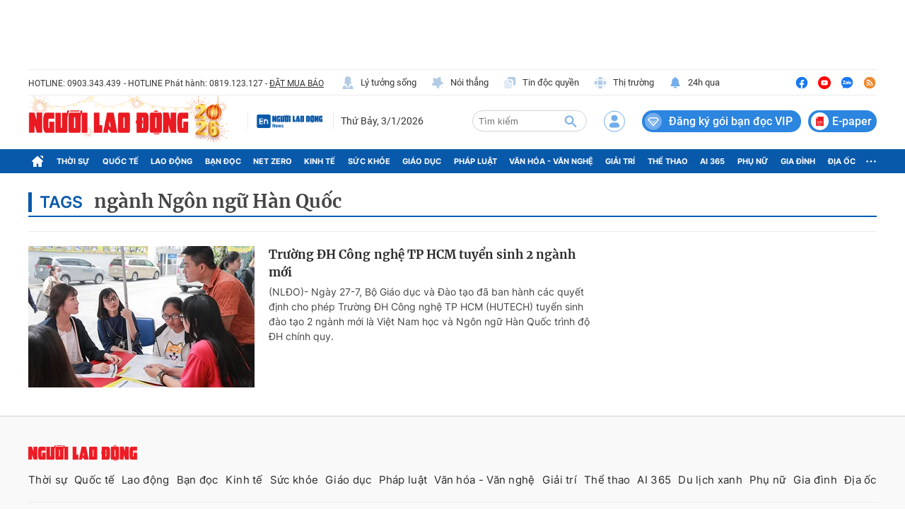

--- FILE ---
content_type: text/html; charset=UTF-8
request_url: https://auto-load-balancer.likr.tw/api/get_client_ip.php
body_size: -135
content:
"3.145.178.132"